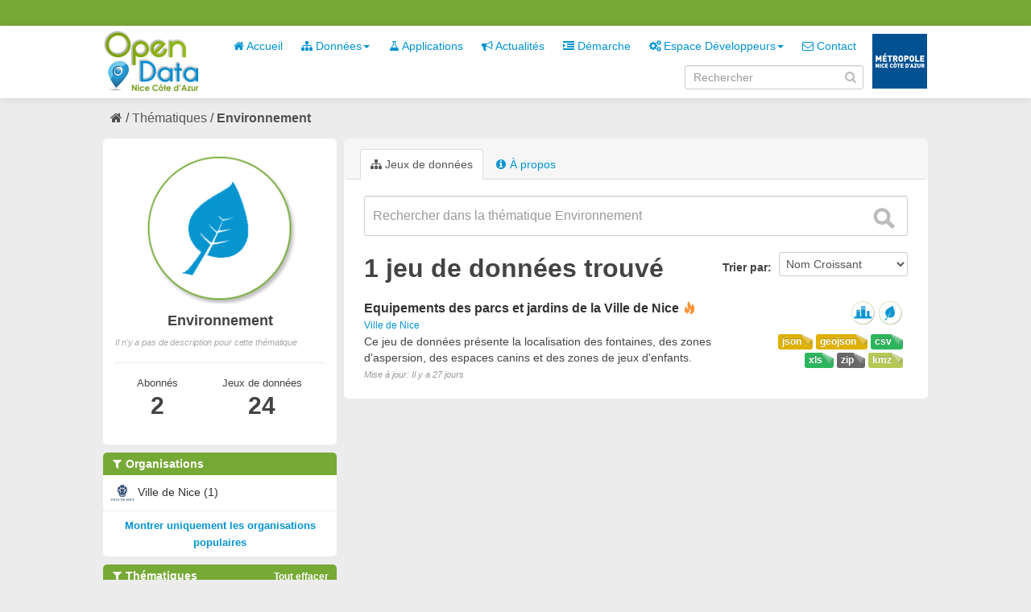

--- FILE ---
content_type: text/html; charset=utf-8
request_url: https://opendata.nicecotedazur.org/data/group/9a5f42de-e923-4953-8e95-5a27028fbee7?_organization_limit=0&res_format=JSON&tags=jeu&res_format=ZIP&tags=jardin&_res_format_limit=0&_tags_limit=0&groups=amenagement-du-territoire
body_size: 4537
content:
<!DOCTYPE html>
<!--[if IE 7]> <html lang="fr" class="ie ie7"> <![endif]-->
<!--[if IE 8]> <html lang="fr" class="ie ie8"> <![endif]-->
<!--[if IE 9]> <html lang="fr" class="ie9"> <![endif]-->
<!--[if gt IE 8]><!--> <html lang="fr"> <!--<![endif]-->
  <head>
    <!--[if lte ie 8]><script type="text/javascript" src="/data/fanstatic/vendor/:version:2014-07-29T15:57:18/html5.min.js"></script><![endif]-->
<link rel="stylesheet" type="text/css" href="/data/fanstatic/vendor/:version:2014-07-29T15:57:18/select2/select2.min.css" />
<link rel="stylesheet" type="text/css" href="/data/fanstatic/css/:version:2014-10-23T17:09:05/metropole.css" />
<!--[if ie 7]><link rel="stylesheet" type="text/css" href="/data/fanstatic/vendor/:version:2014-07-29T15:57:18/font-awesome/css/font-awesome-ie7.min.css" /><![endif]-->
<link rel="stylesheet" type="text/css" href="/data/fanstatic/vendor/:version:2014-07-29T15:57:18/jquery-ui/css/jquery-ui.min.css" />

    <meta charset="utf-8" />
      <meta name="generator" content="ckan 2.2a" />
    <title>Environnement - Metropole de NICE</title>

    
    
  <link rel="shortcut icon" href="/data/images/icons/favicon.ico" />
    
  <link rel="alternate" type="application/atom+xml" title="Metropole de NICE - Jeux de données  du groupe : Environnement" href="/data/feeds/group/environnement.atom" />
<link rel="alternate" type="application/atom+xml" title="Metropole de NICE - Historique récent des révisions" href="/data/revision/list?days=1&amp;format=atom" />

      
    

    
      
      
    
    
  </head>

  
  <body data-site-root="http://opendata.nicecotedazur.org/data/" data-locale-root="http://opendata.nicecotedazur.org/data/" data-api-root="">

    
    

  <header class="account-masthead">
    <div class="container">
      
        <nav class="account not-authed">
          <ul class="unstyled">
            
            <!--<li><a href="/data/user/login">Connexion</a></li>
            <li><a class="sub" href="/data/user/register">S&#39;inscrire</a></li>-->
            <!-- <li><a href="http://opendata.nicecotedazur.org/site//flux-rss.xml" title="Flux RSS"><i class="icon-rss"></i></a></li> -->
             <!--
             

             
                    <li class="language-selector">
                        <a href="/data/fr/group/9a5f42de-e923-4953-8e95-5a27028fbee7?_organization_limit=0&amp;res_format=JSON&amp;tags=jeu&amp;res_format=ZIP&amp;tags=jardin&amp;_res_format_limit=0&amp;_tags_limit=0&amp;groups=amenagement-du-territoire" title="Français"><img src="/data/images/fr.jpg" alt="Langue française"/></a>
                    </li>
                    <li class="language-selector">
                        <a href="/data/en/group/9a5f42de-e923-4953-8e95-5a27028fbee7?_organization_limit=0&amp;res_format=JSON&amp;tags=jeu&amp;res_format=ZIP&amp;tags=jardin&amp;_res_format_limit=0&amp;_tags_limit=0&amp;groups=amenagement-du-territoire" title="English"><img src="/data/images/en.jpg" alt="English language" style="opacity: 0.6;"/></a>
                    </li>
             -->
            
          </ul>
        </nav>
      
    </div>
  </header>

<header class="masthead">
  
  
  
  <div class="container">
    
    <hgroup class="header-image">

      
        
          <a class="logo" href="/data/"><img src="/data/base/images/logo.png" alt="Metropole de NICE Logo" title="Metropole de NICE Logo" /></a>
        
      

    </hgroup>

    <div class="content">
      <div class="menus">
        
          <nav class="section navigation">
            <ul class="nav nav-pills">
              
              
                
              
              <li><a href="/data/"><i class="icon-home"></i> Accueil</a></li><li class="dropdown "><a href="#" class="dropdown-toggle" data-toggle="dropdown"><i class="icon-sitemap"></i> Données<b class="caret"></b></a><ul class="dropdown-menu"><li><a href="/data/dataset"><i class="icon-sitemap"></i> Tous les jeux de données</a></li><li><a href="/data/organization"><i class="icon-building"></i> Par organisation</a></li><li><a href="/data/group"><i class="icon-tags"></i> Par thématique</a></li></ul></li><li><a href="/data/applications"><i class="icon-beaker"></i> Applications</a></li><li><a href="/data/news"><i class="icon-bullhorn"></i> Actualités</a></li><li><a href="/data/demarche"><i class="icon-indent-right"></i> Démarche</a></li><li class="dropdown "><a href="#" class="dropdown-toggle" data-toggle="dropdown"><i class="icon-cogs"></i> Espace Développeurs<b class="caret"></b></a><ul class="dropdown-menu"><li><a href="/data/developers">Présentation</a></li><li><a href="/data/user/login">Se connecter</a></li></ul></li><li><a href="/data/contact"><i class="icon-envelope-alt"></i> Contact</a></li>
              

              <!--
              ('organizations_index', _('Organizations')),
                ('group_index', _('Groups')),
                ('about', _('About')),
              -->
            </ul>
          </nav>
        
        <br />
        
          <form class="section site-search simple-input form-inline" action="/data/dataset" method="get" name="form_search">
            <div class="field">
              <label for="field-sitewide-search">Rechercher des jeux de données</label>
              <input id="field-sitewide-search" type="text" value="" name="q" placeholder="Rechercher" />
              <i onclick="document.forms['form_search'].submit(); " class="icon-search" id="validate-search-header"></i>
            </div>
          </form>
        
      </div>

    </div>
    <div class="logo_metropole">
      <a href="http://www.nicecotedazur.org/"><img src="/data/images/logo_metropole.png" title="" /></a>
    </div>
  </div>
</header>

  
    <div role="main">
      <div id="content" class="container">
        
          
            
            <div class="flash-messages">
              
            </div>
          

          
            <div class="toolbar">
              
                
              
              
                
                  <ol class="breadcrumb">
                    
<!-- Snippet snippets/home_breadcrumb_item.html start -->

<li class="home"><a href="/data/"><i class="icon-home"></i><span> Accueil</span></a></li>
<!-- Snippet snippets/home_breadcrumb_item.html end -->

                    
  <li><a href="/data/group">Thématiques</a></li>
  <li class="active"><a class=" active" href="/data/group/environnement">Environnement</a></li>

                  </ol>
                
              
            </div>
          

          <div class="wrapper">

            
              <div class="btn-group actions">
                
  
  

              </div>
            

            
            
            

            
              <div class="primary">
                
                
  <section class="module">
    
      <header class="module-content page-header">
        <ul class="nav nav-tabs">
          
            <li class="active"><a href="/data/group/environnement"><i class="icon-sitemap"></i> Jeux de données</a></li>
            
            <li><a href="/data/group/about/environnement"><i class="icon-info-sign"></i> À propos</a></li>
          
        </ul>
      </header>
    
    <div class="module-content">
        
  
    
    
<!-- Snippet snippets/search_form.html start -->





  



<form class="search-form" method="get" data-module="select-switch">

  

    <div class="search-input control-group search-giant">
      <input type="text" class="search" name="q" value="" autocomplete="off" placeholder="Rechercher dans la thématique Environnement">
      <button type="submit" value="search">
        <i class="icon-search"></i>
        <span>Envoyer</span>
      </button>
    </div>
  

  
    
  

  
    
      <div class="form-select control-group control-order-by">
        <label for="field-order-by">Trier par</label>
        <select id="field-order-by" name="sort">
          
            
              <option value="name asc">Nom Croissant</option>
            
          
            
              <option value="name desc">Nom Décroissant</option>
            
          
            
              <option value="metadata_modified desc">Modifié le</option>
            
          
        </select>
        <button class="btn js-hide" type="submit">Go</button>
      </div>
    
  

  
    
      <h2>
<!-- Snippet snippets/search_result_text.html start -->


  
  
  
  

1 jeu de données trouvé
<!-- Snippet snippets/search_result_text.html end -->
</h2>
    
  

  
    
      <p class="filter-list">
        
      </p>
    
  

</form>




<!-- Snippet snippets/search_form.html end -->

  
  
    
      
<!-- Snippet snippets/package_list.html start -->


  <ul class="dataset-list unstyled">
    
      
<!-- Snippet snippets/package_item.html start -->






<li class="dataset-item">
  
    <div class="dataset-content">
      <h3 class="dataset-heading">
        
        <a href="/data/dataset/equipements-des-parcs-et-jardins-de-la-ville-de-nice">Equipements des parcs et jardins de la Ville de Nice</a>
        
        
<!-- Snippet snippets/popular.html start -->


<span class="popular ckan-icon ckan-icon-flame" title="10 vues récentes" xmlns="http://www.w3.org/1999/xhtml">Populaire</span>

<!-- Snippet snippets/popular.html end -->


      </h3>
      
        <span class="dataset-organization">
           <a href="/data/organization/ville-de-nice">Ville de Nice</a>
        </span>
      
      
      <div class="dataset-group">
      
        
        
            <span class="dataset-group-image">
                <a href="/data/group/amenagement-du-territoire"><img src="http://opendata.nicecotedazur.org/data/images/themes/amenagement_30.png" alt="amenagement-du-territoire"  title="Aménagement du territoire" width="30"/></a>
            </span>
        
      
        
        
            <span class="dataset-group-image">
                <a href="/data/group/environnement"><img src="http://opendata.nicecotedazur.org/data/images/themes/environnement_30.png" alt="environnement"  title="Environnement" width="30"/></a>
            </span>
        
      
      </div>
      
      <ul class="dataset-resources format unstyled">
        
          <li>
            <a href="/data/dataset/equipements-des-parcs-et-jardins-de-la-ville-de-nice" class="label label-format" property="dc:format" data-format="csv">csv</a>
          </li>
        
          <li>
            <a href="/data/dataset/equipements-des-parcs-et-jardins-de-la-ville-de-nice" class="label label-format" property="dc:format" data-format="geojson">geojson</a>
          </li>
        
          <li>
            <a href="/data/dataset/equipements-des-parcs-et-jardins-de-la-ville-de-nice" class="label label-format" property="dc:format" data-format="json">json</a>
          </li>
        
          <li>
            <a href="/data/dataset/equipements-des-parcs-et-jardins-de-la-ville-de-nice" class="label label-format" property="dc:format" data-format="kmz">kmz</a>
          </li>
        
          <li>
            <a href="/data/dataset/equipements-des-parcs-et-jardins-de-la-ville-de-nice" class="label label-format" property="dc:format" data-format="zip">zip</a>
          </li>
        
          <li>
            <a href="/data/dataset/equipements-des-parcs-et-jardins-de-la-ville-de-nice" class="label label-format" property="dc:format" data-format="xls">xls</a>
          </li>
        
      </ul>
      

      
        <div class="dataset-note">Ce jeu de données présente la localisation des fontaines, des zones d&#39;aspersion, des espaces canins et des zones de jeux d&#39;enfants.
</div>
      
    </div>
    <span class="modified-date">Mise à jour:  Il y a 27 jours</span>
  
</li>
<!-- Snippet snippets/package_item.html end -->

    
  </ul>

<!-- Snippet snippets/package_list.html end -->

    
  
  
    
  

    </div>
  </section>

              </div>
            

            
              <aside class="secondary">
                
                
  
  <div class="module context-info">
    <section class="module-content">
      <div class="image">
        <a href="">
          <img src="http://opendata.nicecotedazur.org/data/images/themes/environnement.png" width="190" height="118" alt="environnement" />
        </a>
      </div>
      <h1 class="heading">Environnement</h1>
      
        <p class="empty">Il n&#39;y a pas de description pour cette thématique</p>
      
      <div class="nums">
        <dl class="sm">
          <dt>Abonnés</dt>
          <dd><span>2<span></dd>
        </dl>
       <dl class="md">
          <dt>Jeux de données</dt>
          <dd><span>24<span></dd>
        </dl>
      </div>
      <div class="follow_button">
        
      </div>
    </section>
  </div>

  
    
<!-- Snippet snippets/facet_list.html start -->


  
    <section class="module module-narrow module-shallow">
      <h2 class="module-heading">
        <i class="icon-medium icon-filter"></i>
        Organisations
        
        
            
        
      </h2>
      
        <nav>
          <ul class="unstyled nav nav-simple nav-facet">
            
              
              
              
              
                <li class="nav-item">
                  <a href="/data/group/9a5f42de-e923-4953-8e95-5a27028fbee7?_organization_limit=0&amp;res_format=JSON&amp;tags=jeu&amp;res_format=ZIP&amp;tags=jardin&amp;_res_format_limit=0&amp;_tags_limit=0&amp;groups=amenagement-du-territoire&amp;organization=ville-de-nice">
                    
                      <img src="http://opendata.nicecotedazur.org/data/images/organisations/nice_30.png" alt="Ville de Nice" title="Ville de Nice" width="30" />
                    
                    <span>Ville de Nice (1)</span>
                  </a>
                </li>
            
          </ul>
        </nav>
        <p class="module-footer">
          
            <a href="/data/group/9a5f42de-e923-4953-8e95-5a27028fbee7?res_format=JSON&amp;tags=jeu&amp;res_format=ZIP&amp;tags=jardin&amp;_res_format_limit=0&amp;_tags_limit=0&amp;groups=amenagement-du-territoire" class="read-more">Montrer uniquement les organisations populaires</a>
          
        </p>
      
    </section>
  

<!-- Snippet snippets/facet_list.html end -->

  
    
<!-- Snippet snippets/facet_list.html start -->


  
    <section class="module module-narrow module-shallow">
      <h2 class="module-heading">
        <i class="icon-medium icon-filter"></i>
        Thématiques
        
        
            
        
            
                <a href="/data/group/9a5f42de-e923-4953-8e95-5a27028fbee7?_organization_limit=0&amp;res_format=JSON&amp;tags=jeu&amp;res_format=ZIP&amp;tags=jardin&amp;_res_format_limit=0&amp;_tags_limit=0" class="action">Tout effacer</a>
                
            
        
      </h2>
      
        <nav>
          <ul class="unstyled nav nav-simple nav-facet">
            
              
              
              
              
                <li class="nav-item">
                  <a href="/data/group/9a5f42de-e923-4953-8e95-5a27028fbee7?_organization_limit=0&amp;res_format=JSON&amp;tags=jeu&amp;res_format=ZIP&amp;tags=jardin&amp;_res_format_limit=0&amp;_tags_limit=0&amp;groups=amenagement-du-territoire&amp;groups=environnement">
                    
                      <img src="http://opendata.nicecotedazur.org/data/images/themes/environnement_30.png" alt="Environnement" title="Environnement" width="30" />
                    
                    <span>Environnement (1)</span>
                  </a>
                </li>
            
              
              
              
              
                <li class="nav-item active">
                  <a href="/data/group/9a5f42de-e923-4953-8e95-5a27028fbee7?_organization_limit=0&amp;res_format=JSON&amp;tags=jeu&amp;res_format=ZIP&amp;tags=jardin&amp;_res_format_limit=0&amp;_tags_limit=0">
                    
                      <img src="http://opendata.nicecotedazur.org/data/images/themes/amenagement_30.png" alt="Aménagement du territoire" title="Aménagement du territoire" width="30" />
                    
                    <span>Aménagement du territoire (1)</span>
                  </a>
                </li>
            
          </ul>
        </nav>
        <p class="module-footer">
          
            
            
              
            
            <a href="/data/group/9a5f42de-e923-4953-8e95-5a27028fbee7?_organization_limit=0&amp;res_format=JSON&amp;tags=jeu&amp;res_format=ZIP&amp;tags=jardin&amp;_res_format_limit=0&amp;_tags_limit=0&amp;groups=amenagement-du-territoire&amp;_groups_limit=0" class="read-more">Montrer plus de thématiques</a>
          
        </p>
      
    </section>
  

<!-- Snippet snippets/facet_list.html end -->

  
    
<!-- Snippet snippets/facet_list.html start -->


  
    <section class="module module-narrow module-shallow">
      <h2 class="module-heading">
        <i class="icon-medium icon-filter"></i>
        Mots-clés
        
        
            
        
            
                <a href="/data/group/9a5f42de-e923-4953-8e95-5a27028fbee7?_organization_limit=0&amp;res_format=JSON&amp;res_format=ZIP&amp;_res_format_limit=0&amp;_tags_limit=0&amp;groups=amenagement-du-territoire" class="action">Tout effacer</a>
                
            
        
            
        
            
        
            
        
            
        
            
        
            
        
      </h2>
      
        <nav>
          <ul class="unstyled nav nav-simple nav-facet">
            
              
              
              
              
                <li class="nav-item">
                  <a href="/data/group/9a5f42de-e923-4953-8e95-5a27028fbee7?_organization_limit=0&amp;res_format=JSON&amp;tags=jeu&amp;res_format=ZIP&amp;tags=parc&amp;tags=jardin&amp;_res_format_limit=0&amp;_tags_limit=0&amp;groups=amenagement-du-territoire">
                    
                    <span>parc (1)</span>
                  </a>
                </li>
            
              
              
              
              
                <li class="nav-item active">
                  <a href="/data/group/9a5f42de-e923-4953-8e95-5a27028fbee7?_organization_limit=0&amp;res_format=JSON&amp;res_format=ZIP&amp;tags=jardin&amp;_res_format_limit=0&amp;_tags_limit=0&amp;groups=amenagement-du-territoire">
                    
                    <span>jeu (1)</span>
                  </a>
                </li>
            
              
              
              
              
                <li class="nav-item active">
                  <a href="/data/group/9a5f42de-e923-4953-8e95-5a27028fbee7?_organization_limit=0&amp;res_format=JSON&amp;tags=jeu&amp;res_format=ZIP&amp;_res_format_limit=0&amp;_tags_limit=0&amp;groups=amenagement-du-territoire">
                    
                    <span>jardin (1)</span>
                  </a>
                </li>
            
              
              
              
              
                <li class="nav-item">
                  <a href="/data/group/9a5f42de-e923-4953-8e95-5a27028fbee7?_organization_limit=0&amp;tags=fontaine&amp;res_format=JSON&amp;tags=jeu&amp;res_format=ZIP&amp;tags=jardin&amp;_res_format_limit=0&amp;_tags_limit=0&amp;groups=amenagement-du-territoire">
                    
                    <span>fontaine (1)</span>
                  </a>
                </li>
            
              
              
              
              
                <li class="nav-item">
                  <a href="/data/group/9a5f42de-e923-4953-8e95-5a27028fbee7?_organization_limit=0&amp;res_format=JSON&amp;tags=jeu&amp;res_format=ZIP&amp;tags=equipement&amp;tags=jardin&amp;_res_format_limit=0&amp;_tags_limit=0&amp;groups=amenagement-du-territoire">
                    
                    <span>equipement (1)</span>
                  </a>
                </li>
            
              
              
              
              
                <li class="nav-item">
                  <a href="/data/group/9a5f42de-e923-4953-8e95-5a27028fbee7?_organization_limit=0&amp;res_format=JSON&amp;tags=enfant&amp;tags=jeu&amp;res_format=ZIP&amp;tags=jardin&amp;_res_format_limit=0&amp;_tags_limit=0&amp;groups=amenagement-du-territoire">
                    
                    <span>enfant (1)</span>
                  </a>
                </li>
            
              
              
              
              
                <li class="nav-item">
                  <a href="/data/group/9a5f42de-e923-4953-8e95-5a27028fbee7?_organization_limit=0&amp;res_format=JSON&amp;tags=jeu&amp;res_format=ZIP&amp;tags=jardin&amp;_res_format_limit=0&amp;_tags_limit=0&amp;groups=amenagement-du-territoire&amp;tags=canisite">
                    
                    <span>canisite (1)</span>
                  </a>
                </li>
            
              
              
              
              
                <li class="nav-item">
                  <a href="/data/group/9a5f42de-e923-4953-8e95-5a27028fbee7?tags=aspersion&amp;_organization_limit=0&amp;res_format=JSON&amp;tags=jeu&amp;res_format=ZIP&amp;tags=jardin&amp;_res_format_limit=0&amp;_tags_limit=0&amp;groups=amenagement-du-territoire">
                    
                    <span>aspersion (1)</span>
                  </a>
                </li>
            
          </ul>
        </nav>
        <p class="module-footer">
          
            <a href="/data/group/9a5f42de-e923-4953-8e95-5a27028fbee7?_organization_limit=0&amp;res_format=JSON&amp;tags=jeu&amp;res_format=ZIP&amp;tags=jardin&amp;_res_format_limit=0&amp;groups=amenagement-du-territoire" class="read-more">Montrer uniquement les mots-clés populaires</a>
          
        </p>
      
    </section>
  

<!-- Snippet snippets/facet_list.html end -->

  
    
<!-- Snippet snippets/facet_list.html start -->


  
    <section class="module module-narrow module-shallow">
      <h2 class="module-heading">
        <i class="icon-medium icon-filter"></i>
        Formats
        
        
            
        
            
        
            
                <a href="/data/group/9a5f42de-e923-4953-8e95-5a27028fbee7?_organization_limit=0&amp;tags=jeu&amp;tags=jardin&amp;_res_format_limit=0&amp;_tags_limit=0&amp;groups=amenagement-du-territoire" class="action">Tout effacer</a>
                
            
        
            
        
            
        
            
        
      </h2>
      
        <nav>
          <ul class="unstyled nav nav-simple nav-facet">
            
              
              
              
              
                <li class="nav-item">
                  <a href="/data/group/9a5f42de-e923-4953-8e95-5a27028fbee7?_organization_limit=0&amp;res_format=JSON&amp;tags=jeu&amp;res_format=ZIP&amp;tags=jardin&amp;_res_format_limit=0&amp;_tags_limit=0&amp;groups=amenagement-du-territoire&amp;res_format=kmz">
                    
                    <span>kmz (1)</span>
                  </a>
                </li>
            
              
              
              
              
                <li class="nav-item">
                  <a href="/data/group/9a5f42de-e923-4953-8e95-5a27028fbee7?_organization_limit=0&amp;res_format=JSON&amp;tags=jeu&amp;res_format=ZIP&amp;tags=jardin&amp;res_format=geojson&amp;_res_format_limit=0&amp;_tags_limit=0&amp;groups=amenagement-du-territoire">
                    
                    <span>geojson (1)</span>
                  </a>
                </li>
            
              
              
              
              
                <li class="nav-item active">
                  <a href="/data/group/9a5f42de-e923-4953-8e95-5a27028fbee7?_organization_limit=0&amp;res_format=JSON&amp;tags=jeu&amp;tags=jardin&amp;_res_format_limit=0&amp;_tags_limit=0&amp;groups=amenagement-du-territoire">
                    
                    <span>ZIP (1)</span>
                  </a>
                </li>
            
              
              
              
              
                <li class="nav-item">
                  <a href="/data/group/9a5f42de-e923-4953-8e95-5a27028fbee7?res_format=XLS&amp;_organization_limit=0&amp;res_format=JSON&amp;tags=jeu&amp;res_format=ZIP&amp;tags=jardin&amp;_res_format_limit=0&amp;_tags_limit=0&amp;groups=amenagement-du-territoire">
                    
                    <span>XLS (1)</span>
                  </a>
                </li>
            
              
              
              
              
                <li class="nav-item active">
                  <a href="/data/group/9a5f42de-e923-4953-8e95-5a27028fbee7?_organization_limit=0&amp;tags=jeu&amp;res_format=ZIP&amp;tags=jardin&amp;_res_format_limit=0&amp;_tags_limit=0&amp;groups=amenagement-du-territoire">
                    
                    <span>JSON (1)</span>
                  </a>
                </li>
            
              
              
              
              
                <li class="nav-item">
                  <a href="/data/group/9a5f42de-e923-4953-8e95-5a27028fbee7?_organization_limit=0&amp;res_format=JSON&amp;tags=jeu&amp;res_format=ZIP&amp;res_format=CSV&amp;tags=jardin&amp;_res_format_limit=0&amp;_tags_limit=0&amp;groups=amenagement-du-territoire">
                    
                    <span>CSV (1)</span>
                  </a>
                </li>
            
          </ul>
        </nav>
        <p class="module-footer">
          
            <a href="/data/group/9a5f42de-e923-4953-8e95-5a27028fbee7?_organization_limit=0&amp;res_format=JSON&amp;tags=jeu&amp;res_format=ZIP&amp;tags=jardin&amp;_tags_limit=0&amp;groups=amenagement-du-territoire" class="read-more">Montrer uniquement les formats populaires</a>
          
        </p>
      
    </section>
  

<!-- Snippet snippets/facet_list.html end -->

  
    
<!-- Snippet snippets/facet_list.html start -->


  

<!-- Snippet snippets/facet_list.html end -->

  

              </aside>
            
          </div>
        
      </div>
    </div>
  
    <footer class="site-footer">
  <div class="container">
    
      <nav class="footer-links row-fluid">
        
          <ul class="unstyled row-fluid">
            
              
              <li><a href="http://opendata.nicecotedazur.org/site/flux-rss.xml" title="Flux RSS"><i class="icon-rss"></i>  RSS</a></li>
              <li><a href="http://opendata.nicecotedazur.org/site/mentions">Mentions légales</a></li>
              <li><a href="http://opendata.nicecotedazur.org/site/cgu">CGU</a></li>
              <li><a href="http://opendata.nicecotedazur.org/site/partners">Partenaires</a></li>
              <li><a href="http://opendata.nicecotedazur.org/site/faq">FAQ</a></li>
              <li><a href="http://opendata.nicecotedazur.org/site/sitemap">Plan du site</a></li>
              <li><a href="http://opendata.nicecotedazur.org/site/contact">Contact</a></li>
              <li><a title="" href="http://www.nicecotedazur.org/">Site web Métropole</a></li>
            
          </ul>
        
      </nav>

    
  </div>

  
    
  
</footer>
  
    
    
    
        
    
  
      <script type="text/javascript" src="/data/scripts/matomo.js"></script>
    

      
  <script>document.getElementsByTagName('html')[0].className += ' js';</script>
<script type="text/javascript" src="/data/fanstatic/vendor/:version:2014-07-29T15:57:18/jquery.min.js"></script>
<script type="text/javascript" src="/data/fanstatic/vendor/:version:2014-07-29T15:57:18/:bundle:bootstrap/js/bootstrap.min.js;jed.min.js;jquery-ui/js/jquery-ui.min.js;autocomplete-search.js;select2/select2.min.js"></script>
<script type="text/javascript" src="/data/fanstatic/base/:version:2014-06-24T17:09:38/:bundle:plugins/jquery.inherit.min.js;plugins/jquery.proxy-all.min.js;plugins/jquery.url-helpers.min.js;plugins/jquery.date-helpers.min.js;plugins/jquery.cookie.js;plugins/jquery.slug.min.js;plugins/jquery.slug-preview.min.js;plugins/jquery.truncator.min.js;plugins/jquery.form-warning.min.js;sandbox.min.js;module.min.js;pubsub.min.js;client.min.js;notify.min.js;i18n.min.js;main.min.js;modules/select-switch.min.js;modules/slug-preview.min.js;modules/basic-form.min.js;modules/confirm-action.min.js;modules/confirm-licence.js;modules/api-info.min.js;modules/autocomplete.min.js;modules/custom-fields.min.js;modules/related-item.min.js;modules/data-viewer.min.js;modules/resource-form.min.js;modules/resource-upload-field.min.js;modules/resource-reorder.js;modules/follow.min.js;modules/activity-stream.min.js;modules/dashboard.min.js;modules/media-grid.js;modules/table-toggle-more.min.js"></script>
<script type="text/javascript" src="/data/fanstatic/base/:version:2014-06-24T17:09:38/tracking.min.js"></script></body>
</html>